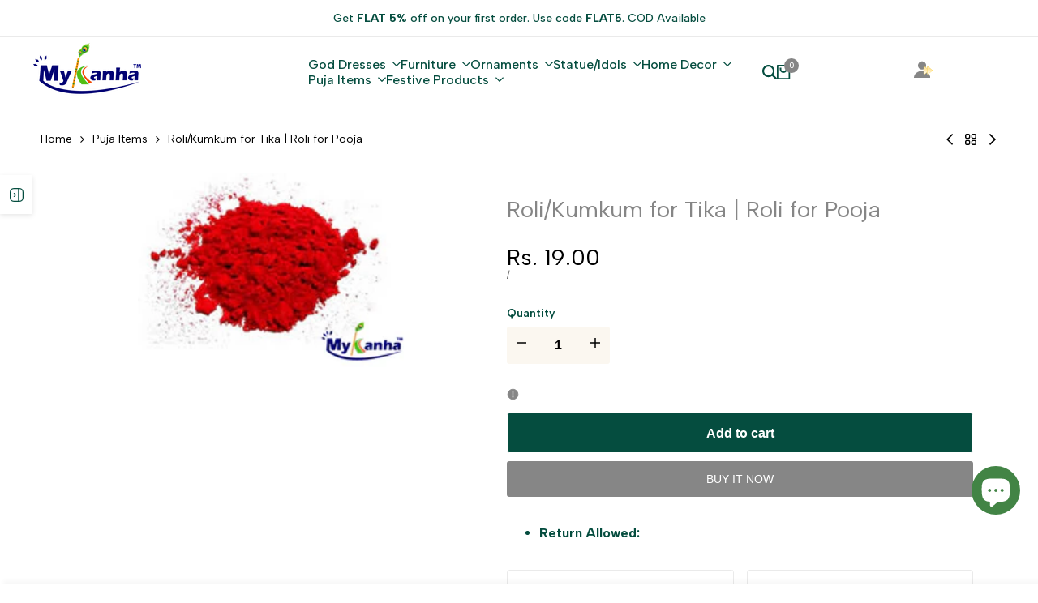

--- FILE ---
content_type: text/css
request_url: https://mykanha.com/cdn/shop/t/5/assets/hdt-widget.css?v=170587365024614778141753867597
body_size: 1062
content:
.hdt-widget{margin-bottom:calc(var(--spacing-item) * .75)}#hdt-sidebar-main-blog :is(.hdt-widget-blog-category,.hdt-widget-blog-tags,.hdt-sidebar-post,.hdt-widget-gallery) .hdt-widget-title{margin-bottom:20px}.hdt-blog-categories{gap:10px}.hdt-filter-tags ul{column-gap:10px;row-gap:10px}.hdt-filter-tags ul li a{--hdt-pd-y: var(--spacing-0-6);--hdt-pd-x: var(--spacing-1-4);--hdt-border-color:rgb(var(--color-link) / .1) }.hdt-article-sidebar .hdt-article-thumb{min-width:92px}.hdt-article-sidebar .hdt-article-info{padding-top:0}.hdt-sidebar-post-list .hdt-article-inner{gap:17px}.hdt-section-sidebar .hdt-sidebar-post-list{gap:21px}.hdt-section-sidebar .hdt-drawer::part(header){display:flex;align-items:center;justify-content:space-between;padding:var(--spacing-1-4) var(--spacing-2);background-color:rgb(var(--color-background2))}.hdt-section-sidebar .hdt-drawer::part(body){padding:var(--spacing-1-4)}.hdt-section-sidebar .hdt-drawer::part(close-button){border:none;background-color:transparent;color:rgb(var(--color-foreground));transition:all .5s ease;padding:0;cursor:pointer}.hdt-section-sidebar .hdt-drawer::part(close-button):hover{color:rgb(var(--color-accent))}.hdt-section-sidebar button.hdt-btn-sidebar{top:30%;z-index:100;box-shadow:0 .2rem .6rem rgb(var(--color-overlay, 0 0 0) / .1);flex-wrap:nowrap;min-width:var(--spacing-4);height:var(--spacing-4-8);padding:0}.hdt-btn-sidebar-text{padding:0;max-width:0;font-weight:var(--font-medium);height:var(--spacing-4-8);line-height:var(--spacing-4-8);will-change:padding,max-width;transition:padding .4s cubic-bezier(.175,.885,.32,1.15),max-width .4s cubic-bezier(.175,.885,.32,1.15)}.hdt-btn-sidebar-icon{min-width:var(--spacing-4);height:var(--spacing-4-8)}.hdt-btn-sidebar-icon svg{width:1.7rem;height:1.7rem}.hdt-drawer-sidebar::part(content){max-width:41rem}.hdt-blog-categories .hdt-cat-count{margin-inline-start:5px}.hdt-section-sidebar .hdt-drawer .hdt-header-drawer-blog{text-transform:uppercase}.hdt-sidebar-blog :where(.hdt-popover,.hdt-drawer,.hdt-modal)::part(body){padding:0}.hdt-sidebar-blog .hdt-drawer-sidebar{left:0}.hdt-section-sidebar.hdt-sidebar-blog .hdt-drawer::part(body){padding:0}.template-blog .hdt-sidebar-blog .hdt-drawer_mb,.template-blog .hdt-sidebar-drawer_true .hdt-sidebar-blog .hdt-drawer_mb{padding:var(--spacing-2)}.template-blog .hdt-section-sidebar.hdt-sidebar-blog .hdt-drawer::part(header){padding:var(--spacing-1-4) var(--spacing-2)}.hdt-drawer_mb{padding:2rem}.hdt-shop-sidebar .hdt-widget:not(:last-child){padding-bottom:35px;margin-bottom:24px;border-bottom:solid 1px rgb(var(--color-line-border))}.hdt-shop-sidebar .hdt-widget[aria-expanded=false]:not(:last-child){padding-bottom:0}.hdt-widget-content.hdt-current-scrollbar{max-height:200px;overflow-y:auto}.hdt-widget .hdt-widget-title{color:rgba(var(--color-foreground));margin-bottom:25px;line-height:1.5}#hdt-sidebar-blog .hdt-widget .hdt-widget-title{margin-bottom:25px;padding:0}.hdt-widget .hdt-widget-title span[accordion-icon]{padding-inline-start:10px;padding-inline-end:5px;margin-inline-end:-5px;min-height:20px;display:inline-flex;align-items:center}.hdt-widget .hdt-widget-title span[accordion-icon] svg{transition:transform .4s ease 0s}.hdt-widget[aria-expanded=false] .hdt-widget-title span[accordion-icon] svg{transform:rotate(180deg)}.hdt-categories-list .hdt-cate-item:not(:last-child){margin-bottom:9px}.hdt-categories-list .hdt-cate-item :where(a,.hdt-link_sm){color:rgba(var(--color-foreground));line-height:var(--font-body-line-height);min-height:20px;display:flex;align-items:center;transition:color .25s ease;will-change:color}.hdt-categories-list .hdt-cate-item :where(a,.hdt-link_sm) .hdt-count{margin-inline-start:5px}.hdt-gallery-list{gap:4px;--spacing-x: 4px;--spacing-y: 4px}.hdt-widget-featured-products .hdt-products-list{gap:15px;--spacing-x: 0;--spacing-y: 15px}.hdt-widget-featured-products .hdt-pr-loop .hdt-card-product__wrapper{gap:15px}.hdt-widget-featured-products .hdt-pr-loop .hdt-card-product__media{width:92px;min-width:92px}.hdt-widget-featured-products .hdt-pr-loop .hdt-card-product__info{display:flex;flex-direction:column}.hdt-widget-featured-products .hdt-pr-loop .hdt-card-product__title{font-size:var(--text-lg);font-weight:var(--font-normal);margin-bottom:1px!important}.hdt-widget-iconbox .hdt-iconbox-list,.hdt-iconbox-list .hdt-iconbox-item{gap:1.8rem}.hdt-iconbox-list .hdt-iconbox-item .hdt-iconbox-icon{border-radius:var(--rounded-full);border:solid 1px rgb(var(--color-line-border));color:rgba(var(--color-foreground));width:5.2rem;height:5.2rem}.hdt-iconbox-list .hdt-iconbox-item .hdt-iconbox-icon svg{width:2.4rem;height:2.4rem}.hdt-iconbox-list .hdt-iconbox-item .hdt-iconbox-content{flex:1 1 auto;display:flex;flex-direction:column;gap:5px}.hdt-widget .hdt-menu_nested>.hdt-sub-menu,.hdt-widget .hdt-menu_nested2>.hdt-sub-menu{padding:0;padding-inline-start:1rem;border-inline-start:solid 1px rgb(var(--color-line-border));margin:.5rem 0}.hdt-widget details[only-click-icon]>summary>.hdt-btn-open-sub{width:24px;height:24px;border-inline-start:solid 1px rgb(var(--color-line-border))}.hdt-widget .hdt-btn-open-sub:after{width:8px;height:2px}.hdt-widget .hdt-btn-open-sub:before{width:2px;height:8px}@media (min-width: 768px){.hdt-pin{--pin-w: 50px;--pin-h: 50px;--pin-x: var(--pin-x-md) !important;--pin-y: var(--pin-y-md) !important}}@media only screen and (min-width: 768px){.hdt-sidebar-blog .hdt-modal::part(wrapper){align-items:center}.hdt-sidebar-blog :where(.hdt-popover,.hdt-drawer,.hdt-modal)::part(body){padding:0}}@media (min-width: 1150px){.hdt-widget{margin-bottom:var(--spacing-item)}.template-blog .hdt-sidebar-drawer_false .hdt-sidebar-blog .hdt-drawer{position:static;display:block!important}.template-blog .hdt-sidebar-drawer_true .hdt-sidebar-blog .hdt-drawer{position:fixed;left:0}.template-blog .hdt-sidebar-drawer_true .hdt-sidebar-blog .hdt-drawer::part(overlay){display:block}.template-blog .hdt-sidebar-blog .hdt-drawer::part(overlay){display:none}.hdt-sidebar-blog .hdt-drawer::part(content){transform:translate(0)}.template-blog .hdt-sidebar-blog .hdt-btn-sidebar{display:none}.template-blog .hdt-sidebar-drawer_true .hdt-sidebar-blog .hdt-btn-sidebar{display:flex}.template-blog .hdt-sidebar-blog .hdt-drawer::part(header){display:none;padding:0}.template-blog .hdt-sidebar-drawer_true .hdt-sidebar-blog .hdt-drawer::part(header){display:flex}.template-blog .hdt-sidebar-blog .hdt-drawer_mb{padding:0}.hdt-sidebar-post-list .hdt-article-content_wapper{margin-top:0}.hdt-sidebar-blog :where(.hdt-popover,.hdt-drawer,.hdt-modal)::part(body){padding:0}.hdt-main-article-group .hdt-sidebar-blog .hdt-drawer{background:rgb(var(--color-background));background:var(--gradient-background);display:block;position:static}.template-blog .hdt-section-sidebar .hdt-drawer::part(header){padding:var(--spacing-1-6) var(--spacing-3-6)}.hdt-section-sidebar .hdt-drawer::part(body){padding:var(--spacing-2) var(--spacing-3-6)}}@media (-moz-touch-enabled: 0),(hover: hover) and (min-width: 1150px){button.hdt-btn-sidebar:hover .hdt-btn-sidebar-text{padding-inline-end:var(--spacing-2-4);max-width:28rem}.hdt-iconbox-list .hdt-iconbox-item:hover .hdt-iconbox-icon{color:rgba(var(--color-foreground));border-color:rgba(var(--color-foreground))}.hdt-pr-list .hdt-card-product__info .hdt-product-btns .hdt-pr_btn:hover{border-color:var(--atc-hover-bg-cl)}.hdt-categories-list .hdt-cate-item.hdt-current-cate a,.hdt-categories-list .hdt-cate-item a:hover,.hdt-categories-list .hdt-current-cate.hdt-link_sm,.hdt-categories-list .hdt-link_sm:hover{color:rgba(var(--color-accent))}.hdt-blog-categories .hdt-cat-item a:hover{color:rgba(var(--color-accent));transition:all .5s ease}}#drawer-sidebar-product .hdt-widget{margin-bottom:calc(var(--spacing-item) / 2);padding-bottom:calc(var(--spacing-item) / 2)}#drawer-sidebar-product .hdt-widget:not(:last-child){border-bottom:.1rem solid rgb(var(--color-line-border))}.hdt-toolbart-sidebar.hdt-toolbar-item{display:block}
/*# sourceMappingURL=/cdn/shop/t/5/assets/hdt-widget.css.map?v=170587365024614778141753867597 */


--- FILE ---
content_type: text/css
request_url: https://mykanha.com/cdn/shop/t/5/assets/hdt-icon-social.css?v=97746197690081763391753867597
body_size: 274
content:
.hdt-socials-demo{margin:50px 0}.hdt-socials-demo .hdt-socials{padding:10px 0}:root{--facebook-cl: rgb(59, 89, 152);--twitter-cl: rgb(85, 85, 85);--instagram-cl: rgb(224, 53, 102);--threads-cl: rgb(224, 53, 102);--youtube-cl: rgb(205, 32, 31);--tiktok-cl: rgb(254, 44, 85);--pinterest-cl: rgb(203, 32, 39);--tumblr-cl: rgb(55, 69, 92);--vimeo-cl: rgb(26, 183, 234);--snapchat-cl: rgb(255, 221, 0);--whatsapp-cl: rgb(0, 230, 118);--linked_in-cl: rgb(23, 106, 255);--wechat-cl:rgb(26, 173, 24);--reddit-cl:rgb(255, 69, 0);--line-cl:rgb(0, 195, 77);--spotify-cl:rgb(30, 125, 96)}.hdt-socials__list{display:inline-flex;flex-wrap:wrap;gap:.5rem 1rem}.hdt-socials__list li a{width:var(--width);height:var(--height);transition:all .3s ease;color:rgb(var(--color-foreground))}.hdt-socials__style-default li a{border-radius:var(--rounded-full);background-color:rgb(var(--color-foreground) / .1)}.hdt-socials__style-outline li a{border-radius:var(--rounded-full);border:1px solid rgb(var(--color-foreground))}.hdt-socials__list li a svg{width:var(--width-icon);height:var(--height-icon);fill:currentColor}.hdt-socials__size-small{--width-icon:12px;--height-icon:12px;--width:28px;--height:28px;--spacing-social-item:10px}.hdt-socials__style-simple.hdt-socials__size-small{--width-icon:13px;--height-icon:13px;--spacing-social-item:15px}.hdt-socials__size-medium{--width-icon:14px;--height-icon:14px;--width:34px;--height:34px;--spacing-social-item:12px}.hdt-socials__style-simple.hdt-socials__size-medium{--spacing-social-item:18px}.hdt-socials__size-large{--width-icon:16px;--height-icon:16px;--width:36px;--height:36px;--spacing-social-item:20px}.hdt-socials__style-simple{--width: auto !important;--height: auto !important;margin-inline-start:-.2rem;gap:1rem 1.5rem}.hdt-text-start .hdt-socials__list{justify-content:start}.hdt-text-center .hdt-socials__list{justify-content:center}.hdt-text-end .hdt-socials__list{justify-content:end}@media (min-width:768px){.md\:hdt-text-start .hdt-socials__list{justify-content:start}.md\:hdt-text-center .hdt-socials__list{justify-content:center}.md\:hdt-text-end .hdt-socials__list{justify-content:end}}@media (min-width:1150px){.lg\:hdt-text-start .hdt-socials__list{justify-content:start}.lg\:hdt-text-center .hdt-socials__list{justify-content:center}.lg\:hdt-text-end .hdt-socials__list{justify-content:end}}@media (-moz-touch-enabled: 0),(hover: hover) and (min-width: 1150px){.hdt-socials__style-default a.hdt-social-facebook:hover{color:#fff;background-color:var(--facebook-cl)}.hdt-socials__style-default a.hdt-social-twitter:hover{color:#fff;background-color:var(--twitter-cl)}.hdt-socials__style-default a.hdt-social-instagram:hover{color:#fff;background:linear-gradient(#8a3ab9,#e95950,#fccc63)}.hdt-socials__style-default a.hdt-social-threads:hover{color:#fff;background:linear-gradient(135deg,#8a3ab9,#e95950,#fccc63)}.hdt-socials__style-default a.hdt-social-youtube:hover{color:#fff;background-color:var(--youtube-cl)}.hdt-socials__style-default a.hdt-social-tiktok:hover{color:#fff;background:linear-gradient(#25f4ee,#000,#fe2c55)}.hdt-socials__style-default a.hdt-social-pinterest:hover{color:#fff;background-color:var(--pinterest-cl)}.hdt-socials__style-default a.hdt-social-tumblr:hover{color:#fff;background-color:var(--tumblr-cl)}.hdt-socials__style-default a.hdt-social-vimeo:hover{color:#fff;background-color:var(--vimeo-cl)}.hdt-socials__style-default a.hdt-social-snapchat:hover{color:#fff;background-color:var(--snapchat-cl)}.hdt-socials__style-default a.hdt-social-whatsapp:hover{color:#fff;background-color:var(--whatsapp-cl)}.hdt-socials__style-default a.hdt-social-linked_in:hover{color:#fff;background-color:var(--linked_in-cl)}.hdt-socials__style-default a.hdt-social-wechat:hover{color:#fff;background-color:var(--wechat-cl)}.hdt-socials__style-default a.hdt-social-reddit:hover{color:#fff;background-color:var(--reddit-cl)}.hdt-socials__style-default a.hdt-social-line:hover{color:#fff;background-color:var(--line-cl)}.hdt-socials__style-default a.hdt-social-spotify:hover{color:#fff;background-color:var(--spotify-cl)}.hdt-socials__style-outline a.hdt-social-facebook:hover{color:var(--facebook-cl);border-color:var(--facebook-cl)}.hdt-socials__style-outline a.hdt-social-twitter:hover{color:var(--twitter-cl);border-color:var(--twitter-cl)}.hdt-socials__style-outline a.hdt-social-instagram:hover{color:var(--instagram-cl);border-color:var(--instagram-cl)}.hdt-socials__style-outline a.hdt-social-threads:hover{color:var(--instagram-cl);border-color:var(--threads-cl)}.hdt-socials__style-outline a.hdt-social-youtube:hover{color:var(--youtube-cl);border-color:var(--youtube-cl)}.hdt-socials__style-outline a.hdt-social-tiktok:hover{color:var(--tiktok-cl);border-color:var(--tiktok-cl)}.hdt-socials__style-outline a.hdt-social-pinterest:hover{color:var(--pinterest-cl);border-color:var(--pinterest-cl)}.hdt-socials__style-outline a.hdt-social-tumblr:hover{color:var(--tumblr-cl);border-color:var(--tumblr-cl)}.hdt-socials__style-outline a.hdt-social-vimeo:hover{color:var(--vimeo-cl);border-color:var(--vimeo-cl)}.hdt-socials__style-outline a.hdt-social-snapchat:hover{color:var(--snapchat-cl);border-color:var(--snapchat-cl)}.hdt-socials__style-outline a.hdt-social-whatsapp:hover{color:var(--whatsapp-cl);border-color:var(--whatsapp-cl)}.hdt-socials__style-outline a.hdt-social-linked_in:hover{color:var(--linked_in-cl);border-color:var(--linked_in-cl)}.hdt-socials__style-outline a.hdt-social-wechat:hover{color:var(--wechat-cl);border-color:var(--wechat-cl)}.hdt-socials__style-outline a.hdt-social-reddit:hover{color:var(--reddit-cl);border-color:var(--reddit-cl)}.hdt-socials__style-outline a.hdt-social-line:hover{color:var(--line-cl);border-color:var(--line-cl)}.hdt-socials__style-outline a.hdt-social-spotify:hover{color:var(--spotify-cl);border-color:var(--spotify-cl)}.hdt-socials__style-simple a.hdt-social-facebook:hover{color:var(--facebook-cl)}.hdt-socials__style-simple a.hdt-social-twitter:hover{color:var(--twitter-cl)}.hdt-socials__style-simple a.hdt-social-instagram:hover{color:var(--instagram-cl)}.hdt-socials__style-simple a.hdt-social-threads:hover{color:var(--threads-cl)}.hdt-socials__style-simple a.hdt-social-youtube:hover{color:var(--youtube-cl)}.hdt-socials__style-simple a.hdt-social-tiktok:hover{color:var(--tiktok-cl)}.hdt-socials__style-simple a.hdt-social-pinterest:hover{color:var(--pinterest-cl)}.hdt-socials__style-simple a.hdt-social-tumblr:hover{color:var(--tumblr-cl)}.hdt-socials__style-simple a.hdt-social-vimeo:hover{color:var(--vimeo-cl)}.hdt-socials__style-simple a.hdt-social-snapchat:hover{color:var(--snapchat-cl)}.hdt-socials__style-simple a.hdt-social-whatsapp:hover{color:var(--whatsapp-cl)}.hdt-socials__style-simple a.hdt-social-linked_in:hover{color:var(--linked_in-cl)}.hdt-socials__style-simple a.hdt-social-wechat:hover{color:var(--wechat-cl)}.hdt-socials__style-simple a.hdt-social-reddit:hover{color:var(--reddit-cl)}.hdt-socials__style-simple a.hdt-social-line:hover{color:var(--line-cl)}.hdt-socials__style-simple a.hdt-social-spotify:hover{color:var(--spotify-cl)}}
/*# sourceMappingURL=/cdn/shop/t/5/assets/hdt-icon-social.css.map?v=97746197690081763391753867597 */


--- FILE ---
content_type: text/css
request_url: https://mykanha.com/cdn/shop/t/5/assets/hdt-list-categories.css?v=32649443250354276981753867597
body_size: 347
content:
#hdt-shop-toolbar-mb.hdt-drawer::part(content){max-width:min(90%,430px);padding-top:70px}.hdt-list-categories .hdt-categories-title{min-width:226px;height:40px;line-height:40px;padding:0 14px;margin-inline-end:35px;background-color:rgb(var(--color-accent));color:var(--color-light,#ffffff)}.hdt-list-categories .hdt-categories-title>svg{margin-inline-end:10px}header .hdt-list-categories-inner:before{height:20px;position:absolute;top:-15px;left:0;right:0;content:""}header .hdt-list-categories-inner{background-color:rgb(var(--color-background));width:320px;z-index:3;opacity:0;visibility:hidden;transform:translateY(15px);transition:.4s ease .1s;text-align:left;box-shadow:0 4px 8px rgb(var(--color-foreground) / .08);border:solid 1px rgb(var(--color-line-border));top:100%;margin-top:10px;color:rgb(var(--color-foreground))}#hdt-shop-toolbar-mb.hdt-drawer::part(outside-close-button){position:absolute;z-index:3;top:20px;left:15px;background-color:transparent;border:none;height:30px;width:30px;padding:0;display:inline-flex;align-items:center;justify-content:center;cursor:pointer;color:rgba(var(--color-link))}.dir--rtl #hdt-shop-toolbar-mb.hdt-drawer::part(outside-close-button){left:auto;right:15px}#hdt-shop-toolbar-mb .hdt-list-categories-inner .hdt-categories-list{padding-top:0}.hdt-list-categories-inner .hdt-categories-list{padding-top:24px;padding-inline-start:21px;padding-inline-end:20px;margin-bottom:11px}.hdt-categories-list .hdt-category-title{max-width:calc(100% - 40px);color:rgb(var(--color-foreground))}.hdt-categories-list .hdt-categories-sub-menu-lever-2 .hdt-category-title{max-width:100%}.hdt-category-img{margin-inline-end:16px}.hdt-categories-list>li{padding:4px 0 6px;min-height:50px}.hdt-categories-list>li:not(:last-child):after{position:absolute;bottom:0;content:"";height:1px;width:calc(100% - 53px);right:0;left:0;background-color:rgb(var(--color-foreground) / .12)}.hdt-categories-list>li.hdt-has-img:not(:last-child):after{left:53px}.hdt-categories-list li.hdt-has-children>a .hdt-category-title{max-width:calc(100% - 22px)}.hdt-categories-list>li>a{min-height:40px}.hdt-categories-list>li>a .hdt-category-img:before{position:absolute;z-index:1;content:"";top:-3px;bottom:-3px;left:-3px;right:-3px;width:calc(100% + 6px);height:calc(100% + 6px);border:solid 1px rgb(var(--color-line-border));margin:auto;pointer-events:none;border-radius:var(--rounded-full)}.hdt-categories-sub-menu{margin-top:7px;margin-bottom:11px;border-inline-start:solid 1px rgb(var(--color-line-border));margin-inline-start:17px}.hdt-categories-sub-menu li{padding-bottom:4px;padding-top:4px;padding-inline-start:15px;margin-bottom:1px}.hdt-categories-sub-menu li a{min-height:30px}.hdt-category-link-text{display:block;white-space:nowrap;text-overflow:ellipsis;overflow:hidden}.hdt-category-img img{max-width:34px;height:34px}.hdt-btn-open-sub{width:30px;height:30px;display:inline-flex;align-items:center;justify-content:center}.hdt-btn-open-sub:after,.hdt-btn-open-sub:before{content:"";position:absolute;z-index:1;top:0;bottom:0;left:0;right:0;background-color:rgb(var(--color-foreground));transition:.4s ease .1s;margin:auto}.hdt-btn-open-sub:after{width:12px;height:2px}.hdt-btn-open-sub:before{width:2px;height:12px}.hdt-btn-open-sub.active:before{width:2px;height:12px;transform:rotate(90deg)}.hdt-list-categories-bottom{min-height:50px;clear:both;padding:15px 26px;background-color:rgb(var(--color-foreground) / .05);border-bottom-left-radius:var(--rounded);border-bottom-right-radius:var(--rounded);border-radius:0!important}.hdt-list-categories-bottom a svg{margin-inline-start:6px}.hdt-shop-toolbar-mb{z-index:}@media (min-width: 768px){header .hdt-list-categories-inner{min-width:367px}.hdt-categories-sub-menu{margin-inline-start:50px}}@media (-moz-touch-enabled: 0),(hover: hover) and (min-width: 1150px){header .hdt-list-categories:hover .hdt-list-categories-inner{opacity:1;visibility:visible;transform:none}.hdt-categories-list .hdt-category-title:hover,.hdt-categories-list li a:hover,.hdt-categories-list li details summary:hover,.hdt-categories-list li:hover>a{color:rgb(var(--color-accent))}}
/*# sourceMappingURL=/cdn/shop/t/5/assets/hdt-list-categories.css.map?v=32649443250354276981753867597 */


--- FILE ---
content_type: text/css
request_url: https://mykanha.com/cdn/shop/t/5/assets/hdt-exit-popup.css?v=148533904352441247531753867597
body_size: 263
content:
.sys-exit .hdt-modal-exit::part(body){padding:0}.sys-exit .hdt-modal-exit::part(content){padding:0}.sys-exit .hdt-card-product__media{max-width:100px;flex:0 0 auto;width:100%}.sys-exit .hdt-exit_product{padding:15px 15px 20px}.sys-exit .heading_wrap{padding-bottom:20px;margin-inline-end:20px;margin-bottom:24px;border-bottom:1px solid rgb(var(--color-line-border))}.sys-exit .hdt-card-product__wrapper{gap:15px;padding-inline-end:15px}.sys-exit .hdt-card-product:not(:first-child){margin-top:10px}.sys-exit .hdt-card-product .hdt-card-product__media{border-radius:var(--rounded-sm)}.sys-exit .hdt-text{margin-bottom:var(--mgb)}.sys-exit *+.hdt-discount{margin-bottom:27px}.sys-exit *+.hdt-exit-btn{margin-bottom:20px}.sys-exit .hdt-btn:not(.hdt-btn-link){width:250px}.sys-exit .hdt-dc_wrap{height:45px;pointer-events:auto}.sys-exit .hdt-code_discount{padding:12px 22px;background-color:rgb(var(--color-background2));text-align:center;outline:none;border:none;height:45px;display:inline-flex;align-items:center;justify-content:center}.sys-exit .hdt-discount_copy{pointer-events:auto;background-color:inherit;width:45px;height:45px;transition:opacity .25s ease-in,visibility .25s ease-in-out;background-color:rgb(var(--color-background2));position:relative}.dir--rtl .sys-exit .hdt-discount_copy{transform:translateX(-100%)}.sys-exit .hdt-discount_copy .hdt-tooltip-text{visibility:hidden;background-color:rgb(var(--color-tooltip-background));color:rgb(var(--color-tooltip-text));text-align:center;padding:5px 25px;position:absolute;z-index:1;bottom:125%;left:50%;transform:translateX(-50%);opacity:0;transition:opacity 0.25s,width .25s ease-in;white-space:nowrap}.sys-exit .hdt-discount_copy .hdt-tooltip-text::after{content:"";position:absolute;top:100%;left:50%;margin-left:-8px;border-width:8px;border-style:solid;border-color:rgb(var(--color-tooltip-background)) transparent transparent transparent}.sys-exit input::selection{background-color:transparent}.sys-exit .hdt-modal-exit::part(header){display:block}.sys-exit .hdt-modal-exit::part(close-button){background:transparent;color:rgb(var(--color-foreground));outline:none;border:none;cursor:pointer;transition:all .3s ease;padding:0;position:absolute;top:20px;right:20px;z-index:2}.dir--rtl .sys-exit .hdt-modal-exit::part(close-button){right:auto;left:20px}.sys-exit .hdt-card-product .hdt-card-product__info{display:block}.sys-exit .hdt-card-product .hdt-card-product__info :where(.hdt-card-product__title,.hdt-price-wrapp){display:block}.sys-exit .hdt-card-product :where(.hdt-price-wrapp,.hdt-color-list){margin-top:10px}@media (min-width:768px){.sys-exit .hdt-modal-exit::part(content){max-width:min(var(--has-pr-w,1000px),95vw);width:100%;height:100%;max-height:min(524px,90vh);padding:0;position:relative;border-radius:var(--rounded);overflow:hidden}.sys-exit .hdt-modal-exit::part(body){padding:0;overflow:hidden}.sys-exit .hdt-h6{font-size:calc(var(--font-heading-scale) * 2.2rem)}.sys-exit .hdt-product_recommend{max-height:415px;overflow-y:scroll}.sys-exit .hdt-card-product .hdt-card-product__info{padding-top:13px}.sys-exit .hdt-exit_product{padding-top:15px;padding-bottom:20px;padding-inline-end:0;padding-inline-start:28px}.sys-exit .hdt-card-product:not(:first-child){margin-top:16px}.sys-exit .hdt-media-overlap-content{--media-overlap-content-h:524px}}@media (min-width:1150px){.sys-exit .hdt-dc_wrap .hdt-discount_copy{opacity:0;visibility:hidden;position:absolute;right:0;transform:translateX(100%)}.sys-exit .hdt-exit_wrap:hover .hdt-discount_copy{opacity:1;visibility:visible}.sys-exit .hdt-modal-exit::part(close-button):hover{color:rgb(var(--color-accent))}.sys-exit .hdt-product_recommend::-webkit-scrollbar-thumb:hover{background-color:rgb(var(--color-scrollbar-thumb) / .12)}.sys-exit .hdt-discount_copy:hover .hdt-tooltip-text{visibility:visible;opacity:1}}@media (max-width:767px){.sys-exit :where(.hdt-h5,.hdt-h6){font-size:var(--text-2xl)}}

--- FILE ---
content_type: text/javascript
request_url: https://mykanha.com/cdn/shop/t/5/assets/custom.js?v=165074566534315907911753867597
body_size: 12615
content:
import{$4,$$4,$id4,formatMoney,debounce,getterAdd,getterGet,getterRunFn,btnTooltip,Drawer,VariantChangeBase}from"global";var $wishlist_list=$id4("hdt_wishlist_list"),$compare_list=$id4("hdt_compare_list"),nameCachedWishlist="theme4:wishlist:id",nameCachedCompare="theme4:compare:id";if($wishlist_list)var arr_wishlist_list=$wishlist_list.textContent?$wishlist_list.textContent.split(" "):[];else var arr_wishlist_list=localStorage.getItem(nameCachedWishlist)?localStorage.getItem(nameCachedWishlist).split(","):[];if($compare_list)var arr_compare_list=$compare_list.textContent?$compare_list.textContent.split(" "):[];else var arr_compare_list=localStorage.getItem(nameCachedCompare)?localStorage.getItem(nameCachedCompare).split(","):[];var linkWishlistApp="/apps/ecomrise/wishlist",linkCompareApp="/apps/ecomrise/compare",actionAfterWishlistAdded=themeHDN.extras.AddedWishlistRemove?"remove":"added",actionAfterCompareAdded=themeHDN.extras.AddedCompareRemove?"remove":"added",limitWishlist=$wishlist_list?100:50,limitCompare=6,conver_to_link_fn=function(prefix=this.textFn,array=this.array){const x=themeHDN.routes.search_url+`/?view=${prefix}`,y=x+"&type=product&options[unavailable_products]=last&q=";return array.length?y+encodeURI(`id:${array.join(" OR id:")}`):x};arr_wishlist_list.length>limitWishlist&&(arr_wishlist_list.splice(limitWishlist-1,arr_wishlist_list.length-1),localStorage.setItem(nameCachedWishlist,arr_wishlist_list.toString())),window.isPageWishlist&&(arr_wishlist_list.length&&!window.isWishlistPerformed?window.location.href=conver_to_link_fn("wishlist",arr_wishlist_list):window.history.replaceState({},document.title,conver_to_link_fn("wishlist",[]))),arr_compare_list.length>limitCompare&&(arr_compare_list.splice(limitCompare-1,arr_compare_list.length-1),localStorage.setItem(nameCachedCompare,arr_compare_list.toString())),window.isPageCompare&&(arr_compare_list.length&&!window.isComparePerformed?window.location.href=conver_to_link_fn("compare",arr_compare_list):window.history.replaceState({},document.title,conver_to_link_fn("compare",[])));var _wishlist_id,_wishlist_handle,_update_wis_text,update_wis_text_fn,_update_wis_btns,update_wis_btns_fn,_click_wis,click_wis_fn,_add_wis,add_wis_fn,_remove_wis,remove_wis_fn,_action_after_remove_add,action_after_remove_add_fn,_show_popup_compare,show_popup_compare_fn,_conver_to_link;class Wishlist extends btnTooltip{constructor(){super(),getterAdd(_wishlist_id,this,this.dataset.id),getterAdd(_wishlist_handle,this,this.dataset.handle),getterAdd(_update_wis_text,this),getterAdd(_update_wis_btns,this),getterAdd(_click_wis,this),getterAdd(_add_wis,this),getterAdd(_remove_wis,this),getterAdd(_action_after_remove_add,this),getterAdd(_show_popup_compare,this),getterAdd(_conver_to_link,this),this.addEventListener("click",()=>getterRunFn(_click_wis,this,click_wis_fn).call(this))}static get observedAttributes(){return["action"]}get isFnWishlist(){return!0}get textFn(){return"wishlist"}get isPageWishlistorCompare(){return this.isFnWishlist?window.isPageWishlist:window.isPageCompare}get limit(){return this.isFnWishlist?limitWishlist:limitCompare}get nameCached(){return this.isFnWishlist?nameCachedWishlist:nameCachedCompare}get array(){return this.isFnWishlist?arr_wishlist_list:arr_compare_list}get actionAfterAdded(){return this.isFnWishlist?actionAfterWishlistAdded:actionAfterCompareAdded}get action(){return this.getAttribute("action")}attributeChangedCallback(name,oldValue,newValue){oldValue===newValue||oldValue===null&&newValue==="add"||(getterRunFn(_update_wis_text,this,update_wis_text_fn).call(this,newValue),super.attributeChangedCallback(name,oldValue,newValue))}connectedCallback(){if(super.connectedCallback(),this.array.indexOf(getterGet(_wishlist_id,this))>-1){if(this.hasAttribute("remove-on-page"))return;this.setAttribute("action",this.actionAfterAdded)}}}_wishlist_id=new WeakMap,_wishlist_handle=new WeakMap,_update_wis_text=new WeakSet,_update_wis_btns=new WeakSet,_click_wis=new WeakSet,_add_wis=new WeakSet,_remove_wis=new WeakSet,_action_after_remove_add=new WeakSet,_conver_to_link=new WeakSet,_show_popup_compare=new WeakSet,update_wis_text_fn=function(value){if(this.hasAttribute("remove-on-page"))return;const text=themeHDN.extras[`text_${this.isFnWishlist?"wis":"cp"}_${value}`],icon=themeHDN.extras[`icon_${this.isFnWishlist?"wis":"cp"}_${value}`];icon&&this.firstElementChild.replaceWith(document.createRange().createContextualFragment(icon)),text&&(this.lastElementChild.textContent=text)},update_wis_btns_fn=function(_action){$$4(`[is="hdt-${this.textFn}"][data-id="${getterGet(_wishlist_id,this)}"]`).forEach(btn=>{btn.setAttribute("action",_action)}),document.dispatchEvent(new CustomEvent(`theme4:${this.textFn}:update`,{bubbles:!0,detail:"the4"}))},click_wis_fn=function(e){this.action=="add"?getterRunFn(_add_wis,this,add_wis_fn).call(this):this.action==="added"?!this.isFnWishlist&&themeHDN.extras.enableComparePopup?getterRunFn(_show_popup_compare,this,show_popup_compare_fn).call(this):window.location.href=getterRunFn(_conver_to_link,this,conver_to_link_fn).call(this):getterRunFn(_remove_wis,this,remove_wis_fn).call(this)},add_wis_fn=function(e){if($wishlist_list&&this.isFnWishlist||$compare_list&&!this.isFnWishlist)this.setAttribute("aria-busy",!0),fetch(this.isFnWishlist?linkWishlistApp:linkCompareApp,{method:"POST",headers:{"Content-Type":"application/json"},body:JSON.stringify({product_id:getterGet(_wishlist_id,this),product_handle:getterGet(_wishlist_handle,this),action:"add"})}).then(response=>response.json()).then(data=>{if(data.status!="success"){console.error(data.message||"Unknow error");return}arr_wishlist_list=JSON.parse(data.response.metafield.value).ecomrise_ids,Array.isArray(arr_wishlist_list)||(arr_wishlist_list=arr_wishlist_list.split(",")),this.isFnWishlist||getterRunFn(_show_popup_compare,this,show_popup_compare_fn).call(this),getterRunFn(_action_after_remove_add,this,action_after_remove_add_fn).call(this,this.actionAfterAdded)}).catch(function(error){console.log("Error: "+error)}).finally(()=>{this.setAttribute("aria-busy",!1)});else{if(this.array.unshift(getterGet(_wishlist_id,this)),this.array.length>this.limit){let arraySplice=this.array.splice(this.limit,1);$$4(`[is="hdt-${this.textFn}"][data-id="${arraySplice[0]}"]`).forEach(btn=>{btn.setAttribute("action","add")})}this.isFnWishlist||getterRunFn(_show_popup_compare,this,show_popup_compare_fn).call(this),getterRunFn(_action_after_remove_add,this,action_after_remove_add_fn).call(this,this.actionAfterAdded),localStorage.setItem(this.nameCached,this.array.toString())}},remove_wis_fn=function(e){$wishlist_list&&this.isFnWishlist||$compare_list&&!this.isFnWishlist?(this.setAttribute("aria-busy",!0),fetch(this.isFnWishlist?linkWishlistApp:linkCompareApp,{method:"DELETE",headers:{"Content-Type":"application/json"},body:JSON.stringify({product_id:getterGet(_wishlist_id,this),product_handle:getterGet(_wishlist_handle,this),action:"add",_method:"DELETE"})}).then(response=>response.json()).then(data=>{if(data.status!="success"){console.error(data.message||"Unknow error");return}arr_wishlist_list=JSON.parse(data.response.metafield.value).ecomrise_ids,Array.isArray(arr_wishlist_list)||(arr_wishlist_list=arr_wishlist_list.split(",")),getterRunFn(_action_after_remove_add,this,action_after_remove_add_fn).call(this,"add")}).catch(function(error){console.log("Error: "+error)}).finally(()=>{this.setAttribute("aria-busy",!1)})):(this.array.splice(this.array.indexOf(getterGet(_wishlist_id,this)),1),localStorage.setItem(this.nameCached,this.array.toString()),getterRunFn(_action_after_remove_add,this,action_after_remove_add_fn).call(this,"add"))},action_after_remove_add_fn=function(action){this.getAttribute("action")=="remove"&&this.hasAttribute("remove-on-page")?(this.isFnWishlist?this.closest(".hdt-card-product").remove():$$4(`.hdt-compare-item-${getterGet(_wishlist_id,this)}`).forEach(item=>{item.remove()}),getterRunFn(_update_wis_btns,this,update_wis_btns_fn).call(this,action),this.array.length==0&&($id4("drawerCompare")?.removeAttribute("open"),this.isPageWishlistorCompare&&(window.location.href=getterRunFn(_conver_to_link,this,conver_to_link_fn).call(this)))):(getterRunFn(_update_wis_btns,this,update_wis_btns_fn).call(this,action),this.isPageWishlistorCompare&&(window.location.href=getterRunFn(_conver_to_link,this,conver_to_link_fn).call(this)))},show_popup_compare_fn=function(event){!themeHDN.extras.enableComparePopup||this.isPageWishlistorCompare||($id4("drawerCompare").setAttribute("open",""),fetch(conver_to_link_fn("compare",arr_compare_list)+"&section_id=compare-offcanvas").then(response=>response.text()).then(text=>{const html=document.createElement("div");html.innerHTML=text;const prds=html.querySelector("offcanvas-compare");prds&&prds.innerHTML.trim().length&&($4("offcanvas-compare").innerHTML=prds.innerHTML)}).catch(e=>{console.error(e)}))};var _clear_all,clear_all_fn;class ClearAll extends HTMLButtonElement{constructor(){super(),getterAdd(_clear_all,this),this.addEventListener("click",getterRunFn(_clear_all,this,clear_all_fn))}get ofFn(){return this.getAttribute("of-fn")}get nameCached(){return this.ofFn=="compare"?nameCachedCompare:nameCachedWishlist}set array(value){this.ofFn=="compare"?arr_compare_list=value:arr_wishlist_list=value}}_clear_all=new WeakSet,clear_all_fn=function(){localStorage.removeItem(this.nameCached),$$4(`[is="hdt-${this.ofFn}"][action="added"]`).forEach(btn=>{btn.setAttribute("action","add")}),document.dispatchEvent(new CustomEvent(`theme4:${this.ofFn}:update`,{bubbles:!0,detail:"the4"})),this.array=[],$id4("drawerCompare")?.removeAttribute("open"),$4("#drawerCompare offcanvas-compare")&&($4("#drawerCompare offcanvas-compare").innerHTML="")},customElements.define("hdt-clear-all",ClearAll,{extends:"button"});class WishlistCount extends HTMLElement{constructor(){super(),this.textContent=this.array.length,document.addEventListener(`theme4:${this.prefix}:update`,e=>{this.textContent=this.array.length})}get isFnWishlist(){return!0}get array(){return this.isFnWishlist?arr_wishlist_list:arr_compare_list}get prefix(){return this.isFnWishlist?"wishlist":"compare"}}class WishlistLink extends HTMLAnchorElement{constructor(){super(),this.href=conver_to_link_fn(this.prefix,this.array),document.addEventListener(`theme4:${this.prefix}:update`,e=>{this.href=conver_to_link_fn(this.prefix,this.array)})}get isFnWishlist(){return!0}get array(){return this.isFnWishlist?arr_wishlist_list:arr_compare_list}get prefix(){return this.isFnWishlist?"wishlist":"compare"}}customElements.define("hdt-wishlist",Wishlist,{extends:"button"}),customElements.define("hdt-wishlist-count",WishlistCount),customElements.define("hdt-wishlist-a",WishlistLink,{extends:"a"});class Compare extends Wishlist{get isFnWishlist(){return!1}get textFn(){return"compare"}}class CompareCount extends WishlistCount{get isFnWishlist(){return!1}}class CompareLink extends WishlistLink{get isFnWishlist(){return!1}}customElements.define("hdt-compare",Compare,{extends:"button"}),customElements.define("hdt-compare-count",CompareCount),customElements.define("hdt-compare-a",CompareLink,{extends:"a"});class ProductRecommendations extends HTMLElement{constructor(){super()}connectedCallback(){const handleIntersection=(entries,observer)=>{entries[0].isIntersecting&&(observer.unobserve(this),fetch(this.dataset.url).then(response=>response.text()).then(text=>{const html=document.createElement("div");html.innerHTML=text;const recommendations=html.querySelector("product-recommendations");recommendations&&recommendations.innerHTML.trim().length&&(this.innerHTML=recommendations.innerHTML),document.dispatchEvent(new CustomEvent("currency:update"))}).catch(e=>{console.error(e)}))};new IntersectionObserver(handleIntersection.bind(this),{rootMargin:"0px 0px 400px 0px"}).observe(this)}}customElements.define("product-recommendations",ProductRecommendations);class ProductRecently extends HTMLElement{constructor(){super()}connectedCallback(){const handleIntersection=(entries,observer)=>{if(!entries[0].isIntersecting)return;observer.unobserve(this);let handleProducts=localStorage.getItem("theme4:recently:id"),prdId=this.dataset.id;if(handleProducts!==null){let products=handleProducts.split(","),url=this.dataset.url.replace("q=","q=id:"+products.join("%20OR%20id:"));fetch(url).then(response=>response.text()).then(text=>{const html=document.createElement("div");html.innerHTML=text;const recently=html.querySelector("product-recently");recently&&recently.innerHTML.trim().length&&(this.innerHTML=recently.innerHTML),document.dispatchEvent(new CustomEvent("currency:update"))}).catch(e=>{console.error(e)})}let arrayProducts=handleProducts!==null?handleProducts.split(","):new Array;if(!arrayProducts.includes(prdId+"")){let prepend=function(value,array){var newArray=array.slice();return newArray.unshift(value),newArray};arrayProducts.length>=10&&arrayProducts.pop(),arrayProducts=prepend(prdId,arrayProducts),arrayProducts=arrayProducts.toString(),localStorage.setItem("theme4:recently:id",arrayProducts)}};new IntersectionObserver(handleIntersection.bind(this),{rootMargin:"0px 0px 400px 0px"}).observe(this)}}customElements.define("product-recently",ProductRecently);class PredictiveSearch extends Drawer{constructor(){super(),this.cachedResults={},this.predictiveSearchResults=this.querySelector("[data-results-search]"),this.input=this.querySelector('input[type="search"]'),this.sectionIdResults=this.getAttribute("data-section-id-results")||"hdt_predictive-search",this.allPredictiveSearchInstances=$$4("predictive-search"),this.skeleton=this.querySelector("[data-skeleton-search]"),this.noResults=this.querySelector(".hdt-cart-no-results"),this.hideWrapper=this.querySelector(".hdt-cart-hide-has-results"),this.showWrapper=this.querySelector(".hdt-cart-show-has-results"),this.btn_viewall=this.querySelector(".hdt-view_all"),this.href=this.btn_viewall?.getAttribute("href"),this.isOpen=!1,this.abortController2=new AbortController,this.searchTerm="",this.input&&this.input.addEventListener("input",debounce(event=>{this.onChange(event)},300).bind(this));const formData=new FormData(this.input.form);this.params="";for(const[key,value]of formData){if(key==="q")break;this.params+=`${key}=${value}&`}this.setupEventListeners()}setupEventListeners(){this.input.form.addEventListener("submit",this.onFormSubmit.bind(this)),this.input.addEventListener("focus",this.onFocus.bind(this)),this.addEventListener("focusout",this.onFocusOut.bind(this)),this.addEventListener("keyup",this.onKeyup.bind(this))}getQuery(){return this.input.value.trim()}onChange(){const newSearchTerm=this.getQuery();if(!this.searchTerm||newSearchTerm.startsWith(this.searchTerm),this.updateSearchForTerm(this.searchTerm,newSearchTerm),this.searchTerm=newSearchTerm,this.btn_viewall?.setAttribute("href",this.href.replace(/\/search\?q=.*/g,"/search?q="+this.searchTerm)),!this.searchTerm.length){this.close(!0);return}this.getSearchResults(this.searchTerm)}onFormSubmit(event){(!this.getQuery().length||this.querySelector('[aria-selected="true"] a'))&&event.preventDefault()}onFocus(){const currentSearchTerm=this.getQuery();currentSearchTerm.length&&(this.searchTerm!==currentSearchTerm?this.onChange():this.getAttribute("results")==="true"?this.openSearch():this.getSearchResults(this.searchTerm))}onFocusOut(){setTimeout(()=>{this.contains(document.activeElement)||this.close()})}onKeyup(event){this.getQuery().length||this.close(!0),event.preventDefault()}updateSearchForTerm(previousTerm,newTerm){const searchForTextElement=this.querySelector("[data-predictive-search-search-for-text]"),currentButtonText=searchForTextElement?.innerText;if(currentButtonText){if(currentButtonText.match(new RegExp(previousTerm,"g")).length>1)return;const newButtonText=currentButtonText.replace(previousTerm,newTerm);searchForTextElement.innerText=newButtonText}}getSearchResults(searchTerm){const queryKey=searchTerm.replace(" ","-").toLowerCase();if(this.setLiveRegionLoadingState(),this.cachedResults[queryKey]){this.renderSearchResults(this.cachedResults[queryKey]);return}fetch(`${themeHDN.routes.predictive_search_url}?q=${encodeURIComponent(searchTerm)}&${this.params}section_id=${this.sectionIdResults}`,{signal:this.abortController2.signal}).then(response=>{if(!response.ok){var error=new Error(response.status);throw this.close(),error}return response.text()}).then(text=>{const resultsMarkup=new DOMParser().parseFromString(text,"text/html").querySelector("#shopify-section-"+this.sectionIdResults).innerHTML;this.allPredictiveSearchInstances.forEach(predictiveSearchInstance=>{this.cachedResults[queryKey]=resultsMarkup}),this.renderSearchResults(resultsMarkup)}).catch(error=>{if(error?.code!==20)throw this.close(),error})}setLiveRegionLoadingState(){this.hideWrapper.style.cssText="display: none;",this.showWrapper.style.cssText="display: block;",this.skeleton.classList.remove("hdt-hidden"),this.setAttribute("loading",!0)}renderSearchResults(resultsMarkup){this.predictiveSearchResults.innerHTML=resultsMarkup,this.setAttribute("results",!0),this.setLiveRegionResults(),this.openSearch(),document.dispatchEvent(new CustomEvent("currency:update"))}setLiveRegionResults(){this.removeAttribute("loading")}openSearch(){this.input.setAttribute("aria-expanded",!0),this.skeleton.classList.add("hdt-hidden"),this.isOpen=!0}close(clearSearchTerm=!1){this.closeResults(clearSearchTerm),this.isOpen=!1}closeResults(clearSearchTerm=!1){clearSearchTerm&&(this.input.value="",this.removeAttribute("results"),this.hideWrapper.style.cssText="display: block;",this.showWrapper.style.cssText="display: none;",this.predictiveSearchResults.innerHTML="");const selected=this.querySelector('[aria-selected="true"]');selected&&selected.setAttribute("aria-selected",!1),this.input.setAttribute("aria-activedescendant",""),this.removeAttribute("loading"),this.input.setAttribute("aria-expanded",!1),this.resultsMaxHeight=!1,this.predictiveSearchResults.removeAttribute("style")}}customElements.define("hdt-predictive-search",PredictiveSearch);const bundleProduct=()=>{if(window.innerWidth<768)return;let arrBundle=$$4("[data-bundle-pin]");arrBundle&&arrBundle.forEach(el=>{if(el.dataset.trigger)el.onmouseover=()=>{$4(el.dataset.trigger).classList.add("is--hover"),$4(el.dataset.trigger).closest("[data-bundle-parent]").classList.add("has--hover")},el.onmouseleave=()=>{$4(el.dataset.trigger).classList.remove("is--hover"),$4(el.dataset.trigger).closest("[data-bundle-parent]").classList.remove("has--hover")};else return})};bundleProduct();class BackToTop extends HTMLElement{constructor(){super(),this.config=JSON.parse(this.getAttribute("config")),!(window.innerWidth<768&&this.config.hiddenMobile)&&(this.debounce_timer=0,this.debounce_timer2=0,this.circlechart=this.querySelector(".hdt-circle-css"),this.addEventListener("click",this.goTop.bind(this)),window.addEventListener("scroll",this.backToTop.bind(this)))}goTop(){document.body.scrollTop=0,document.documentElement.scrollTop=0}backToTop(){let self2=this;this.debounce_timer&&clearTimeout(this.debounce_timer),this.debounce_timer=setTimeout(function(){window.scrollY>self2.config.scrollTop?self2.classList.add("is--show"):self2.classList.remove("is--show")},40),this.circlechart&&(this.debounce_timer2&&clearTimeout(this.debounce_timer2),this.debounce_timer2=setTimeout(function(){let scrollTop2=window.scrollY,docHeight=document.body.offsetHeight,winHeight=window.innerHeight,scrollPercent=scrollTop2/(docHeight-winHeight),degrees=scrollPercent*360;self2.circlechart.style.setProperty("--cricle-degrees",degrees+"deg")},6))}}customElements.define("back-to-top",BackToTop);class numberRandom extends HTMLElement{constructor(){super();let config=JSON.parse(this.getAttribute("config"));this.min=config.min,this.max=config.max,this.interval=config.interval,this.number=Math.floor(Math.random()*(this.max-this.min+1))+this.min,this.ofset=["1","2","4","3","6","10","-1","-3","-2","-4","-6"],this.prioritize=["10","20","15"],this.h="",this.e="",this.M="",this.liveViewInt(),setInterval(this.liveViewInt.bind(this),this.interval)}liveViewInt(){if(this.h=Math.floor(Math.random()*this.ofset.length),this.e=this.ofset[this.h],this.number=parseInt(this.number)+parseInt(this.e),this.min>=this.number){this.M=Math.floor(Math.random()*this.prioritize.length);var a=this.prioritize[this.M];this.number+=a}(this.number<this.min||this.number>this.max)&&(this.number=Math.floor(Math.random()*(this.max-this.min+1))+this.min),this.innerHTML=parseInt(this.number)}}customElements.define("number-random",numberRandom);class LookbookProductCarousel extends HTMLElement{constructor(){super(),!(window.innerWidth>767)&&this.lookbookMobile()}lookbookMobile(){let self2=this;const el=self2.querySelector("[lookbook-product-wrap]"),controls=self2.querySelector("[hdt-slider-controls]"),btn_close=self2.querySelector("button.hdt-close"),isToolBar=document.querySelector(".hdt-toolbar-mobile");let toolBarH=0;!el|!controls|!btn_close||(isToolBar&&(toolBarH+=isToolBar.offsetHeight),self2.querySelector("[lookbook-product-wrap]").style.bottom=`${toolBarH/10}rem`,controls.addEventListener("click",()=>{el.classList.add("hdt-open")}),btn_close.addEventListener("click",()=>{el.classList.remove("hdt-open")}))}}customElements.define("lookbook-product-carousel",LookbookProductCarousel);function convertNameCookies(name){return name.replace(/=/g,"_")}function setCookie(name,value,days,hours){var expires="";if(days||hours){var date=new Date;date.setTime(date.getTime()+(days?days*24*60*60*1e3:hours*60*60*1e3)),expires="; expires="+date.toString()}document.cookie=convertNameCookies(name)+"="+(value||"")+expires+"; path=/"}function getCookie(name){for(var nameEQ=convertNameCookies(name)+"=",ca=document.cookie.split(";"),i=0;i<ca.length;i++){for(var c=ca[i];c.charAt(0)==" ";)c=c.substring(1,c.length);if(c.indexOf(nameEQ)==0)return c.substring(nameEQ.length,c.length)}return null}function eraseCookie(name){document.cookie=convertNameCookies(name)+"=; Max-Age=-99999999;"}class cookiesBar extends HTMLElement{constructor(){super(),this.cookies=JSON.parse(this.getAttribute("configs")),this.cookies.cookiesName="theme4:cookies",this.cookies.drawer=this.querySelector("#drawerCookies"),this.isShowCookiesAll=this.cookies.show=="1",this.acceptBtn=this.cookies.drawer.querySelector(".hdt-pp_cookies__accept-btn"),this.declineBtn=this.cookies.drawer.querySelector(".hdt-pp_cookies__decline-btn"),this.loadCookieBanner(this);let self2=this;this.acceptBtn?.addEventListener("click",this.handleAccept.bind(this)),this.declineBtn?.addEventListener("click",this.handleDecline.bind(this)),Shopify.designMode&&(document.addEventListener("shopify:section:select",event=>{event.target.classList.contains("sys-cookies")&&self2.showCookiesBanner()}),document.addEventListener("shopify:section:deselect",event=>{event.target.classList.contains("sys-cookies")&&self2.hideCookiesBanner()}))}handleAccept(){this.isShowCookiesAll&&setCookie(this.cookies.cookiesName,"accepted",parseInt(this.cookies.day_next)),window.Shopify.customerPrivacy.setTrackingConsent(!0,this.hideCookiesBanner.bind(this))}handleDecline(){this.isShowCookiesAll&&setCookie(this.cookies.cookiesName,"accepted",parseInt(this.cookies.day_next)),window.Shopify.customerPrivacy.setTrackingConsent(!1,this.hideCookiesBanner.bind(this))}showCookiesBanner(){this.cookies.drawer.setAttribute("open",""),$4("html").classList.remove("no-scroll")}hideCookiesBanner(){this.cookies.drawer.removeAttribute("open")}initCookieBanner(){const userCanBeTracked=window.Shopify.customerPrivacy.userCanBeTracked(),userTrackingConsent=window.Shopify.customerPrivacy.getTrackingConsent();(!userCanBeTracked&&userTrackingConsent==="no_interaction"||this.isShowCookiesAll)&&(Shopify.designMode||this.showCookiesBanner())}loadCookieBanner(){let self2=this;this.cookies.drawer.length!=0&&(this.cookies.day_next=this.cookies.day_next||60,this.isShowCookiesAll=this.cookies.show=="1",!(getCookie(this.cookies.cookiesName)=="accepted"||this.cookies.drawer.getAttribute("open")!==null)&&window.Shopify.loadFeatures([{name:"consent-tracking-api",version:"0.1"}],function(error){if(error)throw error;self2.initCookieBanner()}))}}customElements.define("sys-cookies",cookiesBar);class newsletterModal extends HTMLElement{constructor(){if(super(),this.configs=JSON.parse(this.getAttribute("configs")),!(!Shopify.designMode&&getCookie("theme4:newsletter:"+this.configs.id)=="shown"))if(this.modal=this.querySelector("#modalNewsletter-"+this.configs.id),this.action_close=this.querySelector("[action-close]"),this.time_delay=this.configs.time_delay,this.day_next=this.configs.day_next,Shopify.designMode)document.addEventListener("shopify:section:select",event=>{event.target.classList.contains("sys-newsletter")&&this.modal.setAttribute("open","")}),document.addEventListener("shopify:section:deselect",event=>{event.target.classList.contains("sys-newsletter")&&this.modal.removeAttribute("open")});else{const fnShow=this.showModal.bind(this),fnShowScroll=this.showModalScroll.bind(this);if(this.configs.after==="time"){let tm=setTimeout(fnShow,this.configs.time_delay*1e3);this.modal.addEventListener("dialog:afterClose",()=>{clearTimeout(tm),this.hideModal(!1,!0)})}else window.addEventListener("scroll",fnShowScroll),this.modal.addEventListener("dialog:afterClose",()=>{window.removeEventListener("scroll",fnShowScroll),this.hideModal(!1,!0)});this.actionClose()}}showModal(){this.modal.setAttribute("open","")}showModalScroll(){window.scrollY>this.configs.scroll_delay&&this.modal.setAttribute("open","")}hideModal(pause,off){off&&setCookie("theme4:newsletter:"+this.configs.id,"shown",this.day_next)}actionClose(){let self2=this;self2.action_close&&self2.action_close.addEventListener("click",function(){self2.modal.removeAttribute("open",""),self2.hideModal(!1,!0)})}}customElements.define("sys-newsletter",newsletterModal);class exitModal extends HTMLElement{constructor(){super(),this.configs=JSON.parse(this.getAttribute("configs")),!(!Shopify.designMode&&getCookie("theme4:exit:"+this.configs.id)=="shown")&&(this.modal=this.querySelector("#modalExit-"+this.configs.id),this.day_next=this.configs.day_next,this.btn_copy=this.querySelector('button[is="discount_copy"]'),this.discount=this.querySelector('[is="discount"]'),Shopify.designMode?(document.addEventListener("shopify:section:select",event=>{event.target.classList.contains("sys-exit")&&this.showModal()}),document.addEventListener("shopify:section:deselect",event=>{event.target.classList.contains("sys-exit")&&this.modal.removeAttribute("open")})):this.configs.after==="move_cursor"?window.innerWidth>1150?this.moveCursor():this.scrollPage():this.configs.after==="scroll"?(this.scrollPage(),console.log()):this.amountTime())}moveCursor(){const fnShow=this.showModal.bind(this);document.querySelector("body").addEventListener("mouseleave",fnShow),this.modal.addEventListener("dialog:afterClose",()=>{document.querySelector("body").removeEventListener("mouseleave",fnShow),this.hideModal(!1,!0)})}scrollPage(){const fnShow=this.showModal.bind(this);let docHeight=document.documentElement.scrollHeight-document.documentElement.clientHeight-500,scroll=()=>{window.scrollY>=docHeight&&fnShow()};window.addEventListener("scroll",scroll),this.modal.addEventListener("dialog:afterClose",()=>{window.removeEventListener("scroll",scroll),this.hideModal(!1,!0)})}amountTime(){const fnShow=this.showModal.bind(this);let tm=setTimeout(fnShow,this.configs.time_delay*1e3);this.modal.addEventListener("dialog:afterClose",()=>{clearTimeout(tm),this.hideModal(!1,!0)})}showModal(){let self2=this;this.modal.setAttribute("open",""),self2.btn_copy&&self2.discount&&(self2.btn_copy.addEventListener("click",function(){self2.discount.select(),self2.discount.setSelectionRange(0,99999),document.execCommand("copy"),self2.btn_copy.querySelector(".hdt-tooltip-text").innerText=`${themeHDN.extras.exit_popup.copied}: ${self2.discount.value}`}),self2.btn_copy.addEventListener("mouseleave",function(){self2.btn_copy.querySelector(".hdt-tooltip-text").innerText=themeHDN.extras.exit_popup.copy}))}hideModal(pause,off){off&&setCookie("theme4:exit:"+this.configs.id,"shown",this.day_next)}}customElements.define("sys-exit",exitModal);class cartCountdown extends HTMLElement{constructor(){super();let settMinutes=60*this.getAttribute("time"),time=parseInt(sessionStorage.getItem("cartTime")),display=this.querySelector("#timer_count");this.config=JSON.parse(this.getAttribute("config"));var self2=this;function startTimer(duration,display2){let timer=duration,minutes,seconds,countdown=setInterval(function(){minutes=parseInt(timer/60,10),seconds=parseInt(timer%60,10),minutes=(minutes<10,minutes),seconds=seconds<10?"0"+seconds:seconds,display2.textContent=minutes+self2.config.labelm+" : "+seconds+self2.config.labels;let calc=60*parseInt(timer/60,10)+parseInt(timer%60,10);Shopify.designMode||sessionStorage.setItem("cartTime",calc),--timer<0&&(window.clearInterval(countdown),display2.textContent=0+self2.config.labelm+" : 0"+self2.config.labels,fetch(Shopify.routes.root+"cart/clear.js").then(response=>response.text()).then(text=>{console.log("Clear cart"),window.location.href=`${Shopify.routes.root}cart`}).catch(e=>{console.error(e)}))},1e3)}time>0?startTimer(time,display):startTimer(settMinutes,display)}}customElements.define("cart-countdown",cartCountdown);const contactForm=$$4('form[action^="/contact"]');contactForm.forEach(function(form){form.addEventListener("submit",function(event){sessionStorage.setItem("the4:recentform",this.getAttribute("id"))})});var recentform=sessionStorage.getItem("the4:recentform")||"";if(location.href.indexOf("contact_posted=true")>0&&recentform!=="")document.dispatchEvent(new CustomEvent("the4:recentform",{detail:{recentform},bubbles:!0,cancelable:!0})),$id4(recentform)?.classList.add("on-live"),$4(".form-status-mirror-"+recentform)&&($4(".form-status-mirror-"+recentform).style.cssText="display: block;");else if(location.href.indexOf("customer_posted=true")>0&&recentform!=="")document.addEventListener("the4:recentform",event=>{let modal_id=document.getElementById(event.detail.recentform).getAttribute("data-id");document.getElementById(modal_id).setAttribute("open","")}),document.dispatchEvent(new CustomEvent("the4:recentform",{detail:{recentform},bubbles:!0,cancelable:!0})),$id4(recentform)?.classList.add("on-live");else if(location.href.indexOf("contact_posted=true")>0&&location.href.indexOf("#")>0){var recentform=location.href.split("#")[1];$id4(recentform).length>0&&(sessionStorage.setItem("the4:recentform",recentform),$id4(recentform).classList.add("on-live"),$4(".form-status-mirror-"+recentform)&&($4(".form-status-mirror-"+recentform).style.cssText="display: block;"))}class flashSold extends VariantChangeBase{constructor(){super();var self2=this;this.time=this.getAttribute("time"),this.config=JSON.parse(this.getAttribute("flash-sold")),this.mins=this.config.mins,this.maxs=this.config.maxs,this.mint=this.config.mint,this.maxt=this.config.maxt,this.dataID=this.config.id,this.getS=sessionStorage.getItem("soldS"+this.dataID)||this.getRandomInt(this.mins,this.maxs),this.getT=sessionStorage.getItem("soldT"+this.dataID)||this.getRandomInt(this.mint,this.maxt),this.numS=parseInt(this.getS),this.numT=parseInt(this.getT),this.intervalTime=parseInt(this.config.time),this.$sold=this.querySelector("[data-sold]"),this.$hour=this.querySelector("[data-hour]"),this.limitMinMax(),this.updateSold(this.numS,this.numT),setInterval(function(){this.numS=this.numS+self2.getRandomInt(1,4),this.numT=this.numT+(Math.random()*(.8-.1)+.1).toFixed(1)*1,self2.limitMinMax(),self2.updateSold(self2.numS,self2.numT)},this.intervalTime)}getRandomInt(min,max){return Math.floor(Math.random()*(max-min+1))+min}updateSold(num1,num2){this.$sold.innerHTML=num1,this.$hour.innerHTML=Math.floor(this.numT),sessionStorage.setItem("soldS"+this.dataID,num1),sessionStorage.setItem("soldT"+this.dataID,num2)}limitMinMax(){this.numS>this.maxs&&(this.numS=self.getRandomInt(this.mins,this.maxs)),this.numT>this.maxt&&(this.numT=self.getRandomInt(this.mins,this.maxt))}#preVariantId;onVariantChanged(event){const variant=event.detail.variant;variant&&this.#preVariantId!=variant.id&&(variant.available?this.closest(".hdt-product-info__item").style.display="block":this.closest(".hdt-product-info__item").style.display="none")}}customElements.define("flash-sold",flashSold);var hdtNavLoading=!0;class multiBrands extends HTMLElement{constructor(){if(super(),$id4("hdt-nav-ul").classList.value.includes("hdt-nav-loading")<0)return!1;if(this.item=$$4("[item-brand]",this),this.item.length){for(var i=0;i<this.item.length;i++)if(this.item[i].parentElement.classList.value.includes("is--active")){this.url=this.item[i].getAttribute("href");const lazyMb=$4("hdt-lazy-submenu#sub-hdt-nav-mb");lazyMb?lazyMb.addEventListener("lazyhtml:added",()=>$4(`#hdt-nav-ul-mb summary[data-url="${this.url}"]`)?.parentElement.setAttribute("open","")):$4(`#hdt-nav-ul-mb summary[data-url="${this.url}"]`)?.parentElement.setAttribute("open","");break}}}}customElements.define("multi-brands",multiBrands);function handleAccordionClick(){let accordion=this.parentElement;if(accordion.classList.toggle("open"),window.innerWidth<768){let content=accordion.querySelector(".hdt-collapse-content");accordion.classList.contains("open")?content.style.height=content.scrollHeight+"px":content.style.height="0"}}function updateMaxHeight(){window.innerWidth>=768&&document.querySelectorAll(".hdt-footer-section .hdt-collapse-content").forEach(function(content){content.style.height=""})}document.querySelectorAll(".hdt-footer-section .hdt-heading-f").forEach(function(element){element.addEventListener("click",handleAccordionClick)}),window.addEventListener("resize",function(){window.innerWidth<768?document.querySelectorAll(".hdt-footer-section .hdt-heading-f").forEach(function(element){element.removeEventListener("click",handleAccordionClick),element.addEventListener("click",handleAccordionClick)}):(document.querySelectorAll(".hdt-footer-section .hdt-heading-f").forEach(function(element){element.removeEventListener("click",handleAccordionClick)}),updateMaxHeight())});import dayjs from"dayjs";dayjs.locale("en");class orderDelivery extends VariantChangeBase{constructor(){super(),this.config=JSON.parse(this.getAttribute("config")),this.offDays=this.config.off_day.replace(/ /g,"").split(","),this.nowDay=dayjs();var format_day=this.config.format_day,time=this.config.time.replace("24:00:00","23:59:59"),arrDayWeek=["SUN","MON","TUE","WED","THU","FRI","SAT"],dateStart=this.config.estimateStartDate||0,dateEnd=this.config.estimateEndDate||0,excludeDays=this.config.cut_day.replace(/ /g,"").split(","),startDay=dayjs(),i=0,endDay=dayjs(),j=0,nowTime=this.nowDay.format("HHmmss"),timeint=time.replace(/ /g,"").replace(/:/g,""),arrDay=themeHDN.extras.order.dayNames.replace(/ /g,"").split(","),arrMth=themeHDN.extras.order.monthNames.replace(/ /g,"").split(",");if(parseInt(nowTime)>=parseInt(timeint)&&(this.nowDay=this.nowDay.add(1,"day"),startDay=startDay.add(1,"day"),endDay=endDay.add(1,"day")),this.config.mode=="2"){for(;excludeDays.indexOf(arrDayWeek[startDay.format("d")])>-1||this.offDays.indexOf(startDay.format("DD/MM/****"))>-1||this.offDays.indexOf(startDay.format("DD/MM/YYYY"))>-1;)startDay=startDay.add(1,"day");for(;i<dateStart;)i++,startDay=startDay.add(1,"day"),(excludeDays.indexOf(arrDayWeek[startDay.format("d")])>-1||this.offDays.indexOf(startDay.format("DD/MM/****"))>-1||this.offDays.indexOf(startDay.format("DD/MM/YYYY"))>-1)&&i--;for(;excludeDays.indexOf(arrDayWeek[endDay.format("d")])>-1||this.offDays.indexOf(endDay.format("DD/MM/****"))>-1||this.offDays.indexOf(endDay.format("DD/MM/YYYY"))>-1;)endDay=endDay.add(1,"day");for(;j<dateEnd;)j++,endDay=endDay.add(1,"day"),(excludeDays.indexOf(arrDayWeek[endDay.format("d")])>-1||this.offDays.indexOf(endDay.format("DD/MM/****"))>-1||this.offDays.indexOf(endDay.format("DD/MM/YYYY"))>-1)&&j--}else{for(startDay=startDay.add(dateStart,"day");excludeDays.indexOf(arrDayWeek[startDay.format("d")])>-1||this.offDays.indexOf(startDay.format("DD/MM/****"))>-1||this.offDays.indexOf(startDay.format("DD/MM/YYYY"))>-1;)startDay=startDay.add(1,"day");for(endDay=endDay.add(dateEnd,"day");excludeDays.indexOf(arrDayWeek[endDay.format("d")])>-1||this.offDays.indexOf(endDay.format("DD/MM/****"))>-1||this.offDays.indexOf(endDay.format("DD/MM/YYYY"))>-1;)endDay=endDay.add(1,"day")}arrDay=this.ArrUnique(arrDay),arrMth=this.ArrUnique(arrMth);var startDayDInt=parseInt(startDay.format("D")),daystStart=startDayDInt+this.nth(startDayDInt),MntStart=arrMth[parseInt(startDay.format("M"))-1],dayStart=arrDay[parseInt(startDay.format("d"))],EndDayDInt=parseInt(endDay.format("D")),daystEnd=EndDayDInt+this.nth(EndDayDInt),MntEnd=arrMth[parseInt(endDay.format("M"))-1],dayEnd=arrDay[parseInt(endDay.format("d"))];$4("[data-start-delivery]",this).innerHTML=startDay.format(format_day).replace("t44",dayStart).replace("t45",daystStart).replace("t46",MntStart),$4("[data-end-delivery]",this).innerHTML=endDay.format(format_day).replace("t44",dayEnd).replace("t45",daystEnd).replace("t46",MntEnd)}ArrUnique(arr){var onlyUnique=function(value,index,self2){return self2.indexOf(value)===index};return arr.filter(onlyUnique)}nth(d){if(d>3&&d<21)return"th";switch(d%10){case 1:return"st";case 2:return"nd";case 3:return"rd";default:return"th"}}#preVariantId;onVariantChanged(event){const variant=event.detail.variant;variant&&this.#preVariantId!=variant.id&&(variant.available?this.closest(".hdt-product-info__item").style.display="":this.closest(".hdt-product-info__item").style.display="none")}}customElements.define("order-delivery",orderDelivery);class countdownSimple extends HTMLElement{x=0;constructor(){super(),this.config=JSON.parse(this.getAttribute("config"));const time=this.config.time.replace("24:00:00","23:59:59");if(time=="19041994")return;this.textTemp=$4("template",this).innerHTML,this.notHasDay=!this.textTemp.includes("[days]");let today=dayjs();const nowTime=today.format("HHmmss"),configTime=time.replace(/ /g,"").replace(/:/g,"");parseInt(nowTime)>=parseInt(configTime)&&(today=today.add(1,"day")),this.countDownDate=new Date(`${today.format("YYYY-MM-DD")} ${time}`).getTime(),this.#update(),this.x=setInterval(this.#update.bind(this),this.textTemp.includes("[secs]")?1e3:6e4)}#update(){const now=new Date().getTime(),distance=this.countDownDate-now,days=Math.floor(distance/(1e3*60*60*24));let hours=Math.floor(distance%(1e3*60*60*24)/(1e3*60*60));const minutes=Math.floor(distance%(1e3*60*60)/(1e3*60)),seconds=Math.floor(distance%(1e3*60)/1e3);this.notHasDay&&(hours=days*24+hours),this.innerHTML=this.textTemp.replace("[days]",String(days).padStart(2,"0")).replace("[hours]",String(hours).padStart(2,"0")).replace("[mins]",String(minutes).padStart(2,"0")).replace("[secs]",String(seconds).padStart(2,"0")),distance<0&&(clearInterval(this.x),this.hidden=!0)}disconnectedCallback(){clearInterval(this.x)}}customElements.define("hdt-countdown-simple",countdownSimple);class countdownTimer extends VariantChangeBase{constructor(){super()}#preVariantId;onVariantChanged(event){const variant=event.detail.variant;variant&&this.#preVariantId!=variant.id&&(variant.available?this.style.display="":this.style.display="none")}}customElements.define("countdown-timer",countdownTimer);var createCartPromise=()=>new Promise(async resolve=>{resolve(await(await fetch(`${Shopify.routes.root}cart.js`)).json())}),_upate_qty,upate_qty_fn;class QuickOrderList extends HTMLElement{constructor(){super();const ON_CHANGE_DEBOUNCE_TIMER=300;this.actions={add:"ADD",update:"UPDATE"},this.quickOrderListId="#"+this.id,this.sectionId=this.dataset.sectionId,this.updateThink();const debouncedOnChange=debounce(event=>{this.onChange(event)},ON_CHANGE_DEBOUNCE_TIMER);this.addEventListener("change",debouncedOnChange.bind(this)),getterAdd(_upate_qty,this),document.addEventListener("cart:push:section.id",event=>event.detail.sections.push(this.sectionId))}onSubmit(event){event.preventDefault()}connectedCallback(){document.addEventListener($4("hdt-cart-drawer")?"cart:drawer:change":"variant:add",this.fetchQuickOrder.bind(this))}updateThink(){this.items_in_cart=$4("[update_items_in_cart]",this),this.items_price_in_cart=$4("[update_items_price_in_cart]",this),$4("form#QuickOrderList",this).addEventListener("submit",this.onSubmit.bind(this))}fetchQuickOrder(event){const sourceQty=new DOMParser().parseFromString(event.detail.sections[this.sectionId],"text/html").querySelector(this.quickOrderListId);$4("form#QuickOrderList",this).removeEventListener("submit",this.onSubmit.bind(this)),this.innerHTML=sourceQty.innerHTML,document.dispatchEvent(new CustomEvent("currency:update")),this.updateThink()}onChange(event){const inputValue=parseInt(event.target.value),cartQuantity=parseInt(event.target.dataset.cartQuantity),index=event.target.dataset.index,quantity=inputValue-cartQuantity;cartQuantity>0?this.updateQuantity(index,inputValue,this.actions.update):this.updateQuantity(index,quantity,this.actions.add)}onLoading(id){$4(`#Variant-${id} [price_loading]`,this)?.setAttribute("aria-busy",!0),$$4("#hdt-quick-order-list-total .hdt-btn-loading__svg",this).forEach(el=>el.setAttribute("aria-busy",!0))}deLoading(id){$4(`#Variant-${id} [price_loading]`,this)?.setAttribute("aria-busy",!1),$$4("#hdt-quick-order-list-total .hdt-btn-loading__svg",this).forEach(el=>el.setAttribute("aria-busy",!1))}removeButton(id,quantity){quantity!==0?$4(`#Variant-${id} hdt-quick-order-list-remove-button`,this).removeAttribute("hidden"):$4(`#Variant-${id} hdt-quick-order-list-remove-button`,this).setAttribute("hidden","")}updateInCart(id,variant_in_cart){$4(`#Variant-${id} .hdt-quantity__rules-cart`,this).removeAttribute("hidden");let variant_qty_cart=$4(`#Variant-${id} .hdt-quantity-cart`,this),variant_total=$4(`#Variant-${id} [variant_update_price]`,this);if(variant_in_cart?.length!==0&&variant_in_cart){let variant_total_price=parseFloat(variant_in_cart.original_line_price);variant_qty_cart.innerText=variant_in_cart.quantity,variant_total.innerText=formatMoney(variant_total_price,themeHDN.settings.currencyFormat),variant_total.setAttribute("data-variant-price",variant_total_price)}else variant_qty_cart.innerText=0,variant_total.innerText=formatMoney(0,themeHDN.settings.currencyFormat),variant_total.setAttribute("data-variant-price",0),$4(`#Variant-${id} .hdt-quantity__rules-cart`,this).setAttribute("hidden","");this.removeT4CrurrencyData(variant_total)}removeT4CrurrencyData(el,dataset=el.dataset){for(const[key,value]of Object.entries(dataset))key.toLowerCase().indexOf("currency")>=0&&delete el.dataset[key]}updateTotalInCart(){let items_total=0,items_price=0;$$4("[data-cart-quantity]",this).forEach(item=>items_total+=parseInt(item.getAttribute("data-cart-quantity"))),this.items_in_cart.innerText=items_total,$$4("[data-variant-price]",this).forEach(price=>items_price+=parseFloat(price.getAttribute("data-variant-price"))),this.items_price_in_cart.innerText=formatMoney(items_price,themeHDN.settings.currencyFormat),this.removeT4CrurrencyData(this.items_price_in_cart),document.dispatchEvent(new CustomEvent("currency:update"))}fetchConfig(type="json"){return{method:"POST",headers:{"Content-Type":"application/json",Accept:`application/${type}`}}}updateQuantity(id,quantity,action){document.dispatchEvent(new CustomEvent("theme:loading:doing",{bubbles:!0})),this.removeButton(id,quantity),this.onLoading(id);let bundleSections=[];document.dispatchEvent(new CustomEvent("cart:push:section.id",{bubbles:!0,detail:{sections:bundleSections}}));let routeUrl=`${Shopify.routes.root}cart/change.js`,body=JSON.stringify({quantity,id,sections_url:window.location.pathname,sections:bundleSections.join(",")}),fetchConfigType;action===this.actions.add&&(fetchConfigType="javascript",routeUrl=`${Shopify.routes.root}cart/add.js`,body=JSON.stringify({items:[{quantity:parseInt(quantity),id:parseInt(id)}],sections_url:window.location.pathname,sections:bundleSections.join(",")})),fetch(`${routeUrl}`,{...this.fetchConfig(fetchConfigType),body}).then(response=>response.text()).then(state=>{let cartContent=JSON.parse(state);const quantityElement=document.getElementById(`Quantity-${id}`);quantity===0&&this.resetQuantityInput(id,quantityElement,!0),quantityElement.setAttribute("data-cart-quantity",quantity),getterRunFn(_upate_qty,this,upate_qty_fn).call(this,cartContent,parseInt(id),action,bundleSections)}).catch(error=>{console.log(error)}).finally(()=>{this.updateTotalInCart(),document.dispatchEvent(new CustomEvent("currency:update")),document.dispatchEvent(new CustomEvent("theme:loading:done",{bubbles:!0})),this.deLoading(id)})}resetQuantityInput(id,quantityElement,resetValue){const input=quantityElement??document.getElementById(`Quantity-${id}`);input.value=input.getAttribute("value"),resetValue?input.value=0:input.value=input.getAttribute("value")}updateError(updatedValue,id){let message="";typeof updatedValue>"u"?message=window.cartStrings.error:message=window.cartStrings.quantityError.replace("[quantity]",updatedValue),this.updateLiveRegions(id,message)}updateLiveRegions(id,message){const variantItemError=this.getElementById("Quick-order-list-item-error");variantItemError&&($4(".hdt-variant-item__error-text",variantItemError).innerHTML=message,variantItemError.removeAttribute("hidden"))}}_upate_qty=new WeakSet,upate_qty_fn=async function(cartContent,id,action){const variant_in_cart=cartContent.items.find(item=>item.variant_id===id);this.updateInCart(id,variant_in_cart),this.dispatchEvent(new CustomEvent("quickOrder:change",{bubbles:!1}));let cart=cartContent;action===this.actions.add&&(cart=await createCartPromise(),cart.sections=cartContent.sections),document.dispatchEvent(new CustomEvent("cart:change",{bubbles:!0,detail:{baseEvent:"line-item:change",cart,disabledDrawerChange:!0}}))},customElements.define("hdt-quick-order-list",QuickOrderList);class QuickOrderListRemoveButton extends HTMLElement{constructor(){super(),this.addEventListener("click",event=>{event.preventDefault(),this.closest("hdt-quick-order-list").updateQuantity(this.dataset.index,0),this.setAttribute("hidden","")})}}customElements.define("hdt-quick-order-list-remove-button",QuickOrderListRemoveButton);class QuickOrderListRemoveAllButton extends HTMLElement{constructor(){super(),this.quickOrderList=this.closest("hdt-quick-order-list");const allVariants=Array.from(this.quickOrderList.querySelectorAll("[data-variant-id]")),items={},list_variants=[];let hasVariantsInCart=!1;allVariants.forEach(variant=>{parseInt(variant.dataset.cartQty)>0&&(hasVariantsInCart=!0,items[parseInt(variant.dataset.variantId)]=0,list_variants.push(variant.dataset.variantId))}),hasVariantsInCart||this.setAttribute("hidden",""),this.addEventListener("click",event=>{event.preventDefault(),this.quickOrderList.updateMultipleQty(items,list_variants),this.setAttribute("hidden","")})}}customElements.define("hdt-quick-order-list-remove-all-button",QuickOrderListRemoveAllButton);const dataInstagramCache={};class instagramFeedAPI extends HTMLElement{constructor(){super(),this.config=JSON.parse(this.getAttribute("config")),Shopify.designMode&&(document.addEventListener("shopify:section:select",event=>{this.refresh_ins()}),document.addEventListener("shopify:section:deselect",event=>{const{acc,id}=this.config;var data=sessionStorage.getItem("hdt_ins"+acc+id);data!=null&&data!=""&&sessionStorage.removeItem("hdt_ins"+acc+id)}))}connectedCallback(){this.refresh_ins()}refresh_ins(){const{acc,id}=this.config;if(acc!=""){var data=sessionStorage.getItem("hdt_ins"+acc+id);if(data!=null&&data!=""){var now=new Date,expiration=new Date(JSON.parse(data).timestamp);expiration.setMinutes(expiration.getMinutes()+30),now.getTime()>expiration.getTime()&&(data=null,sessionStorage.removeItem("hdt_ins"+acc+id))}if(data!=null&&data!="")this.instagramHTML(JSON.parse(data).content,!1);else{if(dataInstagramCache[acc]){$4(".hdt-slider__container",this).innerHTML=dataInstagramCache[acc],$4(".hdt-ins-loading",this)?.remove();const lazySlider=$4("hdt-slider-lazy",this);lazySlider&&(lazySlider.hidden=!1,lazySlider.InitLazy());return}fetch("https://graph.instagram.com/me/media?fields=id,media_type,media_url,permalink,thumbnail_url,caption,children&access_token="+atob(acc)).then(response=>{if(!response.ok)throw new Error("not ok");return response.json()}).then(res=>{this.instagramHTML(res.data,!0)}).catch(()=>{$4(".hdt-ins-loading",this)?.remove(),console.error("Instagram Feed:error fetch")})}}}instagramHTML(data,saveSessionStorageIns){const arrIcons=($4(".hdt-icons-ins-svg",this).innerHTML||"").split("[hdtplit]"),icons={image:arrIcons[0],video:arrIcons[1],carousel_album:arrIcons[2]},{id,acc,target,limit}=this.config;let html="";data.forEach((el,index)=>{if(index>=limit)return 0;const media_type=el.media_type.toLowerCase();html+=`<div class="hdt-slider__slide hdt-ins-type-${media_type}"><a calc-nav data-no-instant rel="nofollow" class="hdt-ins-inner hdt-block hdt-relative hdt-oh hdt-rounded" href="${el.permalink}" target="${target}"><div class="hdt-ratio"><img src="${el.thumbnail_url||el.media_url}" class="hdt-ins-img" loading="lazy"></div><div class="hdt-ins-icon">${icons[media_type]}</div></a></div>`}),dataInstagramCache[acc]=html,$4(".hdt-slider__container",this).innerHTML=html,$4(".hdt-ins-loading",this)?.remove();const lazySlider=$4("hdt-slider-lazy",this);lazySlider&&(lazySlider.hidden=!1,lazySlider.InitLazy()),saveSessionStorageIns&&sessionStorage.setItem("hdt_ins"+acc+id,JSON.stringify({timestamp:new Date,content:data}))}}customElements.define("ins-feed-api",instagramFeedAPI);class TabsBrands extends HTMLElement{constructor(){super(),this.links=this.querySelectorAll(".hdt-tab-link"),this.tabs=this.querySelectorAll(".hdt-tab-content"),this.addAllListeners()}addAllListeners(){this.links.forEach(link=>{link.addEventListener("click",()=>{const tabName=link.getAttribute("data-filter");tabName==="all"?this.openAllTabs():this.openTab(tabName),this.links.forEach(item=>{item.classList.remove("is--active")}),link.classList.contains("is--active")||link.classList.add("is--active")})})}openAllTabs(){this.tabs.forEach(content=>{content.style.display="block",content.style.height="auto"}),this.querySelector('[data-filter="all"]').classList.add("is--active")}openTab(tabName){this.tabs.forEach(content=>{content.id===tabName?(content.style.display="block",content.classList.add("slideInRight")):(content.style.display="none",content.classList.remove("slideInRight"))})}connectedCallback(){this.addAllListeners()}disconnectedCallback(){}}customElements.define("tabs-brands",TabsBrands);class countryFilter extends HTMLElement{constructor(){super(),this.search=$4("[name=country_filter]",this),this.reset=$4(".hdt-country_filter__reset",this),this.search&&this.search.addEventListener("input",debounce(event=>{this.filterCountries()},200).bind(this)),this.search.addEventListener("keydown",this.onSearchKeyDown.bind(this))}filterCountries(){const searchValue=this.search.value.toLowerCase(),allCountries=this.closest("hdt-popover").querySelectorAll("hdt-richlist button");let visibleCountries=allCountries.length;allCountries.forEach(item=>{item.getAttribute("data-name").toLowerCase().indexOf(searchValue)>-1?(item.classList.remove("hdt-d-none"),visibleCountries++):(item.classList.add("hdt-d-none"),visibleCountries--)}),this.closest("hdt-popover").updatePos(),this.closest("hdt-popover").shadowRoot.querySelector(".hdt-current-scrollbar").scrollTop=0}onSearchKeyDown(event){event.code.toUpperCase()==="ENTER"&&event.preventDefault()}}if(customElements.define("country-filter",countryFilter),Shopify.designMode){let isStorageSupported=function(type){var storage=type==="session"?window.sessionStorage:window.localStorage;try{return storage.setItem("t4s","test"),storage.removeItem("t4s"),!0}catch{return!1}},alert_active_html=function(){return`<section id="${str_purchase}" style="display: flex !important">${$4(str_temp_active).innerHTML}</section>`};var ThemeCode=atob(window[atob("Y0hWeVkyaGg=")]),ThemeName_base64=window[atob("VkdobGJXVk9ZVzFsVkRR")],ThemeName=atob(ThemeName_base64),CookieName="SXNBY3RpdmVUaGVtZQ=="+ThemeName_base64,ShopEmail=atob(window[atob("VTJodmNFMWxiMVEw")]),isTrueSet=sessionStorage.getItem(CookieName)==="true",str_temp_active=atob("I3Q0cy10ZW1wLWtleS1hY3RpdmU="),str_purchase=atob("cHVyY2hhc2VfY29kZXQ0");if(ThemeCode==""){let dom1=new DOMParser().parseFromString(alert_active_html(),"text/html");document.body.append(dom1.body.firstElementChild);let dom2=new DOMParser().parseFromString('<div id="luffyabc194"><style>body>*:not(#purchase_codet4) {opacity: 0;pointer-events: none;</style></div>',"text/html");document.body.prepend(dom2.body.firstElementChild),sessionStorage.removeItem(CookieName),localStorage.removeItem(CookieName)}else if(!isTrueSet){var domain=window.location.hostname,mix=["4","t","h","e","p","l","i","c","o","/",".",":","n","s"],mix_domain=mix[2]+mix[1]+mix[1]+mix[4]+mix[13]+mix[11]+mix[9]+mix[9]+mix[5]+mix[6]+mix[7]+mix[10]+mix[1]+mix[2]+mix[3]+mix[0]+mix[10]+mix[7]+mix[8]+mix[9]+mix[5]+mix[6]+mix[7]+mix[3]+mix[12]+mix[13]+mix[3]+mix[9]+mix[7]+mix[2]+mix[3]+mix[7]+"k",data={shopify_domain:domain,email:ShopEmail,theme:ThemeName,purchase_code:ThemeCode};fetch(mix_domain,{headers:{accept:"*/*","cache-control":"no-cache","x-requested-with":"XMLHttpRequest"},body:btoa(encodeURIComponent(JSON.stringify(data))),method:"POST",mode:"cors"}).then(function(response){if(response.ok)return response.json();throw""}).then(function(response){let dom=new DOMParser().parseFromString(alert_active_html(),"text/html");if(response.status==1){dom.body.firstElementChild.innerHTML="<p>ACTIVATED SUCCESSFULLY. Thanks for buying my theme!</p>",document.body.append(dom.body.firstElementChild);var isActived=localStorage.getItem(CookieName);sessionStorage.setItem(CookieName,"true"),isActived==="true"?$4(atob("I3B1cmNoYXNlX2NvZGV0NA==")).remove():(localStorage.setItem(CookieName,"true"),setTimeout(function(){$4(atob("I3B1cmNoYXNlX2NvZGV0NA==")).remove()},1e3))}else{var mess=response.message;if(mess=="No sale belonging to the current user found with that code")dom.body.firstElementChild.innerHTML="<p>Purchase code error. It is a sales reversal or a refund. :(((</p>";else if(mess.length==58||mess.length==101)dom.body.firstElementChild.innerHTML="<p>That license key doesn't appear to be valid. Please check your purchase code again!<br>Please open a ticket at <a href='https://support.the4.co' target='_blank'><span>support.the4.co</span></a> if you have any question.</p>";else if(mess.length==104)dom.body.firstElementChild.innerHTML="<p>The license not match with current theme.!<br>Please open a ticket at <a href='https://support.the4.co' target='_blank'><span>support.the4.co</span></a> if you have any question.</p>";else{try{var mess=mess.split("active domain `")[1].split("`. ")[0]}catch{}dom.body.firstElementChild.innerHTML="<p>Your purchase code is invalided since it is being activated at another store "+mess+".<br> Please open a ticket at <a class='cg' href='https://support.the4.co' target='_blank'><span>support.the4.co</span></a> to get quick assistance.</p>"}document.body.append(dom.body.firstElementChild)}}).catch(function(e){console.error(e)})}}
//# sourceMappingURL=/cdn/shop/t/5/assets/custom.js.map?v=165074566534315907911753867597


--- FILE ---
content_type: text/javascript; charset=utf-8
request_url: https://mykanha.com/products/roli-kumkum-for-tika-roli-for-pooja.js
body_size: 604
content:
{"id":7052669485107,"title":"Roli\/Kumkum for Tika | Roli for Pooja","handle":"roli-kumkum-for-tika-roli-for-pooja","description":"Roli and Kumkum are two traditional powders used in Hindu and other South Asian cultures to make a Tika or Bindi, a decorative mark worn on the forehead. Roli is a bright red powder made from the dried and powdered leaves of the madder plant, while Kumkum is a deep red powder made from turmeric and slaked lime.\u003cbr\u003e\u003cbr\u003eThese powders are considered auspicious and are an integral part of many religious and cultural ceremonies, including weddings, festivals, and other celebrations. Applying Roli and Kumkum on the forehead is believed to invoke the blessings of the deity and bring good luck and prosperity.\u003cbr\u003e\u003cbr\u003eRoli and Kumkum are often used in combination with other materials such as sandalwood paste, rice grains, and flowers to create intricate designs for the Tika. The Tika may be applied in different shapes and sizes depending on the occasion and the region.\u003cbr\u003e\u003cbr\u003eApart from their religious significance, Roli and Kumkum also have therapeutic properties. They are believed to have cooling and antiseptic properties and are used in Ayurvedic medicine to treat various ailments.","published_at":"2024-02-12T18:47:45+05:30","created_at":"2024-02-12T18:47:45+05:30","vendor":"MyKanha.com","type":"","tags":["Pooja \u0026 Hawan Items","Puja Items"],"price":1900,"price_min":1900,"price_max":1900,"available":true,"price_varies":false,"compare_at_price":null,"compare_at_price_min":0,"compare_at_price_max":0,"compare_at_price_varies":false,"variants":[{"id":41718679175219,"title":"Default Title","option1":"Default Title","option2":null,"option3":null,"sku":"PJC0007","requires_shipping":true,"taxable":true,"featured_image":null,"available":true,"name":"Roli\/Kumkum for Tika | Roli for Pooja","public_title":null,"options":["Default Title"],"price":1900,"weight":20,"compare_at_price":null,"inventory_management":"shopify","barcode":null,"requires_selling_plan":false,"selling_plan_allocations":[]}],"images":["\/\/cdn.shopify.com\/s\/files\/1\/0589\/2272\/9523\/products\/screenshot_2023-03-26_230606.png?v=1707743865"],"featured_image":"\/\/cdn.shopify.com\/s\/files\/1\/0589\/2272\/9523\/products\/screenshot_2023-03-26_230606.png?v=1707743865","options":[{"name":"Title","position":1,"values":["Default Title"]}],"url":"\/products\/roli-kumkum-for-tika-roli-for-pooja","media":[{"alt":null,"id":22819036626995,"position":1,"preview_image":{"aspect_ratio":1.333,"height":252,"width":336,"src":"https:\/\/cdn.shopify.com\/s\/files\/1\/0589\/2272\/9523\/products\/screenshot_2023-03-26_230606.png?v=1707743865"},"aspect_ratio":1.333,"height":252,"media_type":"image","src":"https:\/\/cdn.shopify.com\/s\/files\/1\/0589\/2272\/9523\/products\/screenshot_2023-03-26_230606.png?v=1707743865","width":336}],"requires_selling_plan":false,"selling_plan_groups":[]}

--- FILE ---
content_type: text/plain
request_url: https://www.google-analytics.com/j/collect?v=1&_v=j102&a=1061652444&t=pageview&_s=1&dl=https%3A%2F%2Fmykanha.com%2Fcollections%2Fpuja-items%2Fproducts%2Froli-kumkum-for-tika-roli-for-pooja&ul=en-us%40posix&dt=Buy%20Roli%2FKumkum%20for%20Tika%20%7C%20Roli%20for%20Pooja%20at%20best%20price%20%E2%80%93%20MyKanha.com&sr=1280x720&vp=1280x720&_u=YEBAAEABAAAAACAAI~&jid=1634811638&gjid=907442640&cid=1955874944.1766155123&tid=UA-137716116-1&_gid=634983191.1766155123&_r=1&_slc=1&gtm=45He5ca1h1n81NXVDFF3v846787938za200zd846787938&gcd=13l3l3l3l1l1&dma=0&tag_exp=103116026~103200004~104527906~104528501~104684208~104684211~105391252~115583767~115616985~115938465~115938469~116184927~116184929~116251938~116251940&z=140576602
body_size: -449
content:
2,cG-M7DLY94JGE